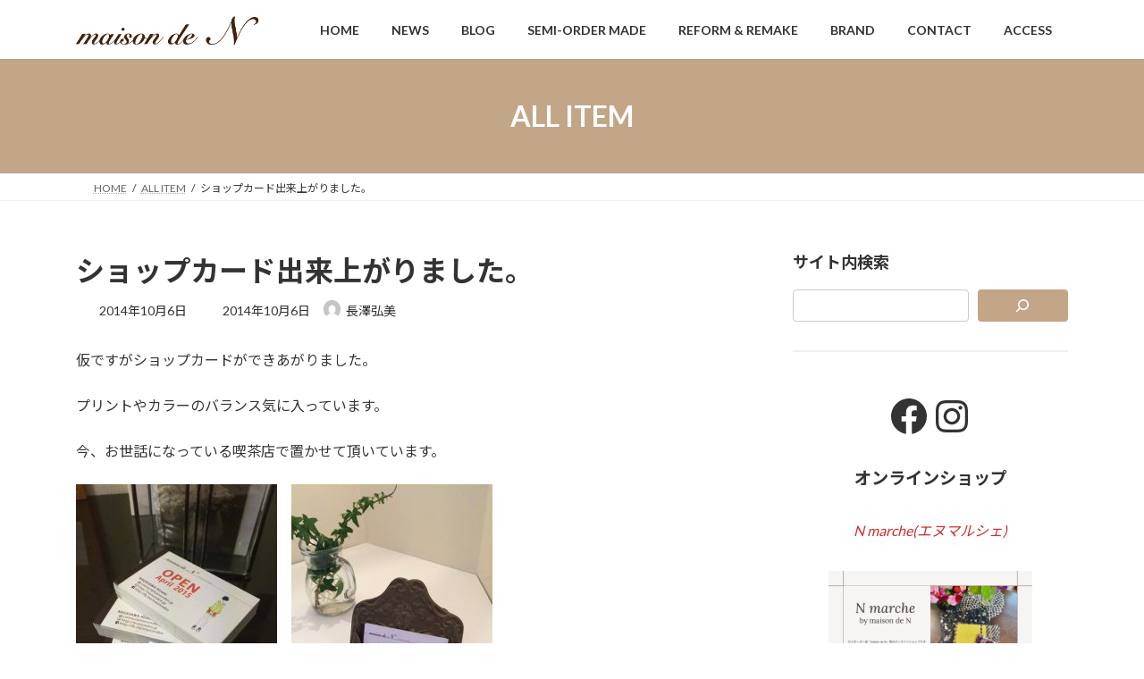

--- FILE ---
content_type: text/html; charset="UTF-8"
request_url: https://maisonden.jp/general/item=150/
body_size: 18377
content:
<!DOCTYPE html><html lang="ja"><head><meta charset="utf-8"><meta http-equiv="X-UA-Compatible" content="IE=edge"><meta name="viewport" content="width=device-width, initial-scale=1"><title>ショップカード出来上がりました。 | 福岡セレクトショップ メゾンドエヌ</title><meta name='robots' content='max-image-preview:large' /><style>img:is([sizes="auto" i], [sizes^="auto," i]) { contain-intrinsic-size: 3000px 1500px }</style><link rel='dns-prefetch' href='//www.googletagmanager.com' /><link rel="alternate" type="application/rss+xml" title="福岡セレクトショップ メゾンドエヌ &raquo; フィード" href="https://maisonden.jp/feed/" /><link rel="alternate" type="application/rss+xml" title="福岡セレクトショップ メゾンドエヌ &raquo; コメントフィード" href="https://maisonden.jp/comments/feed/" /><meta name="description" content="仮ですがショップカードができあがりました。プリントやカラーのバランス気に入っています。今、お世話になっている喫茶店で置かせて頂いています。　" /><script defer src="[data-uri]"></script> <link rel='stylesheet' id='vkExUnit_common_style-css' href='https://maisonden.jp/wp-content/cache/autoptimize/autoptimize_single_ea06bcb9caaffec68e5e5f8d33d36f3a.php?ver=9.113.0.1' type='text/css' media='all' /><style id='vkExUnit_common_style-inline-css' type='text/css'>:root {--ver_page_top_button_url:url(https://maisonden.jp/wp-content/plugins/vk-all-in-one-expansion-unit/assets/images/to-top-btn-icon.svg);}@font-face {font-weight: normal;font-style: normal;font-family: "vk_sns";src: url("https://maisonden.jp/wp-content/plugins/vk-all-in-one-expansion-unit/inc/sns/icons/fonts/vk_sns.eot?-bq20cj");src: url("https://maisonden.jp/wp-content/plugins/vk-all-in-one-expansion-unit/inc/sns/icons/fonts/vk_sns.eot?#iefix-bq20cj") format("embedded-opentype"),url("https://maisonden.jp/wp-content/plugins/vk-all-in-one-expansion-unit/inc/sns/icons/fonts/vk_sns.woff?-bq20cj") format("woff"),url("https://maisonden.jp/wp-content/plugins/vk-all-in-one-expansion-unit/inc/sns/icons/fonts/vk_sns.ttf?-bq20cj") format("truetype"),url("https://maisonden.jp/wp-content/plugins/vk-all-in-one-expansion-unit/inc/sns/icons/fonts/vk_sns.svg?-bq20cj#vk_sns") format("svg");}
.veu_promotion-alert__content--text {border: 1px solid rgba(0,0,0,0.125);padding: 0.5em 1em;border-radius: var(--vk-size-radius);margin-bottom: var(--vk-margin-block-bottom);font-size: 0.875rem;}/* Alert Content部分に段落タグを入れた場合に最後の段落の余白を0にする */.veu_promotion-alert__content--text p:last-of-type{margin-bottom:0;margin-top: 0;}</style><style id='wp-emoji-styles-inline-css' type='text/css'>img.wp-smiley, img.emoji {
		display: inline !important;
		border: none !important;
		box-shadow: none !important;
		height: 1em !important;
		width: 1em !important;
		margin: 0 0.07em !important;
		vertical-align: -0.1em !important;
		background: none !important;
		padding: 0 !important;
	}</style><link rel='stylesheet' id='wp-block-library-css' href='https://maisonden.jp/wp-includes/css/dist/block-library/style.min.css?ver=6.7.4' type='text/css' media='all' /><style id='wp-block-library-inline-css' type='text/css'>.vk-cols--reverse{flex-direction:row-reverse}.vk-cols--hasbtn{margin-bottom:0}.vk-cols--hasbtn>.row>.vk_gridColumn_item,.vk-cols--hasbtn>.wp-block-column{position:relative;padding-bottom:3em}.vk-cols--hasbtn>.row>.vk_gridColumn_item>.wp-block-buttons,.vk-cols--hasbtn>.row>.vk_gridColumn_item>.vk_button,.vk-cols--hasbtn>.wp-block-column>.wp-block-buttons,.vk-cols--hasbtn>.wp-block-column>.vk_button{position:absolute;bottom:0;width:100%}.vk-cols--fit.wp-block-columns{gap:0}.vk-cols--fit.wp-block-columns,.vk-cols--fit.wp-block-columns:not(.is-not-stacked-on-mobile){margin-top:0;margin-bottom:0;justify-content:space-between}.vk-cols--fit.wp-block-columns>.wp-block-column *:last-child,.vk-cols--fit.wp-block-columns:not(.is-not-stacked-on-mobile)>.wp-block-column *:last-child{margin-bottom:0}.vk-cols--fit.wp-block-columns>.wp-block-column>.wp-block-cover,.vk-cols--fit.wp-block-columns:not(.is-not-stacked-on-mobile)>.wp-block-column>.wp-block-cover{margin-top:0}.vk-cols--fit.wp-block-columns.has-background,.vk-cols--fit.wp-block-columns:not(.is-not-stacked-on-mobile).has-background{padding:0}@media(max-width: 599px){.vk-cols--fit.wp-block-columns:not(.has-background)>.wp-block-column:not(.has-background),.vk-cols--fit.wp-block-columns:not(.is-not-stacked-on-mobile):not(.has-background)>.wp-block-column:not(.has-background){padding-left:0 !important;padding-right:0 !important}}@media(min-width: 782px){.vk-cols--fit.wp-block-columns .block-editor-block-list__block.wp-block-column:not(:first-child),.vk-cols--fit.wp-block-columns>.wp-block-column:not(:first-child),.vk-cols--fit.wp-block-columns:not(.is-not-stacked-on-mobile) .block-editor-block-list__block.wp-block-column:not(:first-child),.vk-cols--fit.wp-block-columns:not(.is-not-stacked-on-mobile)>.wp-block-column:not(:first-child){margin-left:0}}@media(min-width: 600px)and (max-width: 781px){.vk-cols--fit.wp-block-columns .wp-block-column:nth-child(2n),.vk-cols--fit.wp-block-columns:not(.is-not-stacked-on-mobile) .wp-block-column:nth-child(2n){margin-left:0}.vk-cols--fit.wp-block-columns .wp-block-column:not(:only-child),.vk-cols--fit.wp-block-columns:not(.is-not-stacked-on-mobile) .wp-block-column:not(:only-child){flex-basis:50% !important}}.vk-cols--fit--gap1.wp-block-columns{gap:1px}@media(min-width: 600px)and (max-width: 781px){.vk-cols--fit--gap1.wp-block-columns .wp-block-column:not(:only-child){flex-basis:calc(50% - 1px) !important}}.vk-cols--fit.vk-cols--grid>.block-editor-block-list__block,.vk-cols--fit.vk-cols--grid>.wp-block-column,.vk-cols--fit.vk-cols--grid:not(.is-not-stacked-on-mobile)>.block-editor-block-list__block,.vk-cols--fit.vk-cols--grid:not(.is-not-stacked-on-mobile)>.wp-block-column{flex-basis:50%;box-sizing:border-box}@media(max-width: 599px){.vk-cols--fit.vk-cols--grid.vk-cols--grid--alignfull>.wp-block-column:nth-child(2)>.wp-block-cover,.vk-cols--fit.vk-cols--grid.vk-cols--grid--alignfull>.wp-block-column:nth-child(2)>.vk_outer,.vk-cols--fit.vk-cols--grid:not(.is-not-stacked-on-mobile).vk-cols--grid--alignfull>.wp-block-column:nth-child(2)>.wp-block-cover,.vk-cols--fit.vk-cols--grid:not(.is-not-stacked-on-mobile).vk-cols--grid--alignfull>.wp-block-column:nth-child(2)>.vk_outer{width:100vw;margin-right:calc((100% - 100vw)/2);margin-left:calc((100% - 100vw)/2)}}@media(min-width: 600px){.vk-cols--fit.vk-cols--grid.vk-cols--grid--alignfull>.wp-block-column:nth-child(2)>.wp-block-cover,.vk-cols--fit.vk-cols--grid.vk-cols--grid--alignfull>.wp-block-column:nth-child(2)>.vk_outer,.vk-cols--fit.vk-cols--grid:not(.is-not-stacked-on-mobile).vk-cols--grid--alignfull>.wp-block-column:nth-child(2)>.wp-block-cover,.vk-cols--fit.vk-cols--grid:not(.is-not-stacked-on-mobile).vk-cols--grid--alignfull>.wp-block-column:nth-child(2)>.vk_outer{margin-right:calc(100% - 50vw);width:50vw}}@media(min-width: 600px){.vk-cols--fit.vk-cols--grid.vk-cols--grid--alignfull.vk-cols--reverse>.wp-block-column,.vk-cols--fit.vk-cols--grid:not(.is-not-stacked-on-mobile).vk-cols--grid--alignfull.vk-cols--reverse>.wp-block-column{margin-left:0;margin-right:0}.vk-cols--fit.vk-cols--grid.vk-cols--grid--alignfull.vk-cols--reverse>.wp-block-column:nth-child(2)>.wp-block-cover,.vk-cols--fit.vk-cols--grid.vk-cols--grid--alignfull.vk-cols--reverse>.wp-block-column:nth-child(2)>.vk_outer,.vk-cols--fit.vk-cols--grid:not(.is-not-stacked-on-mobile).vk-cols--grid--alignfull.vk-cols--reverse>.wp-block-column:nth-child(2)>.wp-block-cover,.vk-cols--fit.vk-cols--grid:not(.is-not-stacked-on-mobile).vk-cols--grid--alignfull.vk-cols--reverse>.wp-block-column:nth-child(2)>.vk_outer{margin-left:calc(100% - 50vw)}}.vk-cols--menu h2,.vk-cols--menu h3,.vk-cols--menu h4,.vk-cols--menu h5{margin-bottom:.2em;text-shadow:#000 0 0 10px}.vk-cols--menu h2:first-child,.vk-cols--menu h3:first-child,.vk-cols--menu h4:first-child,.vk-cols--menu h5:first-child{margin-top:0}.vk-cols--menu p{margin-bottom:1rem;text-shadow:#000 0 0 10px}.vk-cols--menu .wp-block-cover__inner-container:last-child{margin-bottom:0}.vk-cols--fitbnrs .wp-block-column .wp-block-cover:hover img{filter:unset}.vk-cols--fitbnrs .wp-block-column .wp-block-cover:hover{background-color:unset}.vk-cols--fitbnrs .wp-block-column .wp-block-cover:hover .wp-block-cover__image-background{filter:unset !important}.vk-cols--fitbnrs .wp-block-cover .wp-block-cover__inner-container{position:absolute;height:100%;width:100%}.vk-cols--fitbnrs .vk_button{height:100%;margin:0}.vk-cols--fitbnrs .vk_button .vk_button_btn,.vk-cols--fitbnrs .vk_button .btn{height:100%;width:100%;border:none;box-shadow:none;background-color:unset !important;transition:unset}.vk-cols--fitbnrs .vk_button .vk_button_btn:hover,.vk-cols--fitbnrs .vk_button .btn:hover{transition:unset}.vk-cols--fitbnrs .vk_button .vk_button_btn:after,.vk-cols--fitbnrs .vk_button .btn:after{border:none}.vk-cols--fitbnrs .vk_button .vk_button_link_txt{width:100%;position:absolute;top:50%;left:50%;transform:translateY(-50%) translateX(-50%);font-size:2rem;text-shadow:#000 0 0 10px}.vk-cols--fitbnrs .vk_button .vk_button_link_subCaption{width:100%;position:absolute;top:calc(50% + 2.2em);left:50%;transform:translateY(-50%) translateX(-50%);text-shadow:#000 0 0 10px}@media(min-width: 992px){.vk-cols--media.wp-block-columns{gap:3rem}}.vk-fit-map figure{margin-bottom:0}.vk-fit-map iframe{position:relative;margin-bottom:0;display:block;max-height:400px;width:100vw}.vk-fit-map:is(.alignfull,.alignwide) div{max-width:100%}.vk-table--th--width25 :where(tr>*:first-child){width:25%}.vk-table--th--width30 :where(tr>*:first-child){width:30%}.vk-table--th--width35 :where(tr>*:first-child){width:35%}.vk-table--th--width40 :where(tr>*:first-child){width:40%}.vk-table--th--bg-bright :where(tr>*:first-child){background-color:var(--wp--preset--color--bg-secondary, rgba(0, 0, 0, 0.05))}@media(max-width: 599px){.vk-table--mobile-block :is(th,td){width:100%;display:block}.vk-table--mobile-block.wp-block-table table :is(th,td){border-top:none}}.vk-table--width--th25 :where(tr>*:first-child){width:25%}.vk-table--width--th30 :where(tr>*:first-child){width:30%}.vk-table--width--th35 :where(tr>*:first-child){width:35%}.vk-table--width--th40 :where(tr>*:first-child){width:40%}.no-margin{margin:0}@media(max-width: 599px){.wp-block-image.vk-aligncenter--mobile>.alignright{float:none;margin-left:auto;margin-right:auto}.vk-no-padding-horizontal--mobile{padding-left:0 !important;padding-right:0 !important}}
/* VK Color Palettes */:root{ --wp--preset--color--vk-color-primary:#c3a587}/* --vk-color-primary is deprecated. */:root{ --vk-color-primary: var(--wp--preset--color--vk-color-primary);}:root{ --wp--preset--color--vk-color-primary-dark:#9c846c}/* --vk-color-primary-dark is deprecated. */:root{ --vk-color-primary-dark: var(--wp--preset--color--vk-color-primary-dark);}:root{ --wp--preset--color--vk-color-primary-vivid:#d7b695}/* --vk-color-primary-vivid is deprecated. */:root{ --vk-color-primary-vivid: var(--wp--preset--color--vk-color-primary-vivid);}</style><style id='classic-theme-styles-inline-css' type='text/css'>/*! This file is auto-generated */
.wp-block-button__link{color:#fff;background-color:#32373c;border-radius:9999px;box-shadow:none;text-decoration:none;padding:calc(.667em + 2px) calc(1.333em + 2px);font-size:1.125em}.wp-block-file__button{background:#32373c;color:#fff;text-decoration:none}</style><style id='global-styles-inline-css' type='text/css'>:root{--wp--preset--aspect-ratio--square: 1;--wp--preset--aspect-ratio--4-3: 4/3;--wp--preset--aspect-ratio--3-4: 3/4;--wp--preset--aspect-ratio--3-2: 3/2;--wp--preset--aspect-ratio--2-3: 2/3;--wp--preset--aspect-ratio--16-9: 16/9;--wp--preset--aspect-ratio--9-16: 9/16;--wp--preset--color--black: #000000;--wp--preset--color--cyan-bluish-gray: #abb8c3;--wp--preset--color--white: #ffffff;--wp--preset--color--pale-pink: #f78da7;--wp--preset--color--vivid-red: #cf2e2e;--wp--preset--color--luminous-vivid-orange: #ff6900;--wp--preset--color--luminous-vivid-amber: #fcb900;--wp--preset--color--light-green-cyan: #7bdcb5;--wp--preset--color--vivid-green-cyan: #00d084;--wp--preset--color--pale-cyan-blue: #8ed1fc;--wp--preset--color--vivid-cyan-blue: #0693e3;--wp--preset--color--vivid-purple: #9b51e0;--wp--preset--color--vk-color-primary: #c3a587;--wp--preset--color--vk-color-primary-dark: #9c846c;--wp--preset--color--vk-color-primary-vivid: #d7b695;--wp--preset--gradient--vivid-cyan-blue-to-vivid-purple: linear-gradient(135deg,rgba(6,147,227,1) 0%,rgb(155,81,224) 100%);--wp--preset--gradient--light-green-cyan-to-vivid-green-cyan: linear-gradient(135deg,rgb(122,220,180) 0%,rgb(0,208,130) 100%);--wp--preset--gradient--luminous-vivid-amber-to-luminous-vivid-orange: linear-gradient(135deg,rgba(252,185,0,1) 0%,rgba(255,105,0,1) 100%);--wp--preset--gradient--luminous-vivid-orange-to-vivid-red: linear-gradient(135deg,rgba(255,105,0,1) 0%,rgb(207,46,46) 100%);--wp--preset--gradient--very-light-gray-to-cyan-bluish-gray: linear-gradient(135deg,rgb(238,238,238) 0%,rgb(169,184,195) 100%);--wp--preset--gradient--cool-to-warm-spectrum: linear-gradient(135deg,rgb(74,234,220) 0%,rgb(151,120,209) 20%,rgb(207,42,186) 40%,rgb(238,44,130) 60%,rgb(251,105,98) 80%,rgb(254,248,76) 100%);--wp--preset--gradient--blush-light-purple: linear-gradient(135deg,rgb(255,206,236) 0%,rgb(152,150,240) 100%);--wp--preset--gradient--blush-bordeaux: linear-gradient(135deg,rgb(254,205,165) 0%,rgb(254,45,45) 50%,rgb(107,0,62) 100%);--wp--preset--gradient--luminous-dusk: linear-gradient(135deg,rgb(255,203,112) 0%,rgb(199,81,192) 50%,rgb(65,88,208) 100%);--wp--preset--gradient--pale-ocean: linear-gradient(135deg,rgb(255,245,203) 0%,rgb(182,227,212) 50%,rgb(51,167,181) 100%);--wp--preset--gradient--electric-grass: linear-gradient(135deg,rgb(202,248,128) 0%,rgb(113,206,126) 100%);--wp--preset--gradient--midnight: linear-gradient(135deg,rgb(2,3,129) 0%,rgb(40,116,252) 100%);--wp--preset--gradient--vivid-green-cyan-to-vivid-cyan-blue: linear-gradient(135deg,rgba(0,208,132,1) 0%,rgba(6,147,227,1) 100%);--wp--preset--font-size--small: 14px;--wp--preset--font-size--medium: 20px;--wp--preset--font-size--large: 24px;--wp--preset--font-size--x-large: 42px;--wp--preset--font-size--regular: 16px;--wp--preset--font-size--huge: 36px;--wp--preset--spacing--20: 0.44rem;--wp--preset--spacing--30: 0.67rem;--wp--preset--spacing--40: 1rem;--wp--preset--spacing--50: 1.5rem;--wp--preset--spacing--60: 2.25rem;--wp--preset--spacing--70: 3.38rem;--wp--preset--spacing--80: 5.06rem;--wp--preset--shadow--natural: 6px 6px 9px rgba(0, 0, 0, 0.2);--wp--preset--shadow--deep: 12px 12px 50px rgba(0, 0, 0, 0.4);--wp--preset--shadow--sharp: 6px 6px 0px rgba(0, 0, 0, 0.2);--wp--preset--shadow--outlined: 6px 6px 0px -3px rgba(255, 255, 255, 1), 6px 6px rgba(0, 0, 0, 1);--wp--preset--shadow--crisp: 6px 6px 0px rgba(0, 0, 0, 1);}:where(.is-layout-flex){gap: 0.5em;}:where(.is-layout-grid){gap: 0.5em;}body .is-layout-flex{display: flex;}.is-layout-flex{flex-wrap: wrap;align-items: center;}.is-layout-flex > :is(*, div){margin: 0;}body .is-layout-grid{display: grid;}.is-layout-grid > :is(*, div){margin: 0;}:where(.wp-block-columns.is-layout-flex){gap: 2em;}:where(.wp-block-columns.is-layout-grid){gap: 2em;}:where(.wp-block-post-template.is-layout-flex){gap: 1.25em;}:where(.wp-block-post-template.is-layout-grid){gap: 1.25em;}.has-black-color{color: var(--wp--preset--color--black) !important;}.has-cyan-bluish-gray-color{color: var(--wp--preset--color--cyan-bluish-gray) !important;}.has-white-color{color: var(--wp--preset--color--white) !important;}.has-pale-pink-color{color: var(--wp--preset--color--pale-pink) !important;}.has-vivid-red-color{color: var(--wp--preset--color--vivid-red) !important;}.has-luminous-vivid-orange-color{color: var(--wp--preset--color--luminous-vivid-orange) !important;}.has-luminous-vivid-amber-color{color: var(--wp--preset--color--luminous-vivid-amber) !important;}.has-light-green-cyan-color{color: var(--wp--preset--color--light-green-cyan) !important;}.has-vivid-green-cyan-color{color: var(--wp--preset--color--vivid-green-cyan) !important;}.has-pale-cyan-blue-color{color: var(--wp--preset--color--pale-cyan-blue) !important;}.has-vivid-cyan-blue-color{color: var(--wp--preset--color--vivid-cyan-blue) !important;}.has-vivid-purple-color{color: var(--wp--preset--color--vivid-purple) !important;}.has-vk-color-primary-color{color: var(--wp--preset--color--vk-color-primary) !important;}.has-vk-color-primary-dark-color{color: var(--wp--preset--color--vk-color-primary-dark) !important;}.has-vk-color-primary-vivid-color{color: var(--wp--preset--color--vk-color-primary-vivid) !important;}.has-black-background-color{background-color: var(--wp--preset--color--black) !important;}.has-cyan-bluish-gray-background-color{background-color: var(--wp--preset--color--cyan-bluish-gray) !important;}.has-white-background-color{background-color: var(--wp--preset--color--white) !important;}.has-pale-pink-background-color{background-color: var(--wp--preset--color--pale-pink) !important;}.has-vivid-red-background-color{background-color: var(--wp--preset--color--vivid-red) !important;}.has-luminous-vivid-orange-background-color{background-color: var(--wp--preset--color--luminous-vivid-orange) !important;}.has-luminous-vivid-amber-background-color{background-color: var(--wp--preset--color--luminous-vivid-amber) !important;}.has-light-green-cyan-background-color{background-color: var(--wp--preset--color--light-green-cyan) !important;}.has-vivid-green-cyan-background-color{background-color: var(--wp--preset--color--vivid-green-cyan) !important;}.has-pale-cyan-blue-background-color{background-color: var(--wp--preset--color--pale-cyan-blue) !important;}.has-vivid-cyan-blue-background-color{background-color: var(--wp--preset--color--vivid-cyan-blue) !important;}.has-vivid-purple-background-color{background-color: var(--wp--preset--color--vivid-purple) !important;}.has-vk-color-primary-background-color{background-color: var(--wp--preset--color--vk-color-primary) !important;}.has-vk-color-primary-dark-background-color{background-color: var(--wp--preset--color--vk-color-primary-dark) !important;}.has-vk-color-primary-vivid-background-color{background-color: var(--wp--preset--color--vk-color-primary-vivid) !important;}.has-black-border-color{border-color: var(--wp--preset--color--black) !important;}.has-cyan-bluish-gray-border-color{border-color: var(--wp--preset--color--cyan-bluish-gray) !important;}.has-white-border-color{border-color: var(--wp--preset--color--white) !important;}.has-pale-pink-border-color{border-color: var(--wp--preset--color--pale-pink) !important;}.has-vivid-red-border-color{border-color: var(--wp--preset--color--vivid-red) !important;}.has-luminous-vivid-orange-border-color{border-color: var(--wp--preset--color--luminous-vivid-orange) !important;}.has-luminous-vivid-amber-border-color{border-color: var(--wp--preset--color--luminous-vivid-amber) !important;}.has-light-green-cyan-border-color{border-color: var(--wp--preset--color--light-green-cyan) !important;}.has-vivid-green-cyan-border-color{border-color: var(--wp--preset--color--vivid-green-cyan) !important;}.has-pale-cyan-blue-border-color{border-color: var(--wp--preset--color--pale-cyan-blue) !important;}.has-vivid-cyan-blue-border-color{border-color: var(--wp--preset--color--vivid-cyan-blue) !important;}.has-vivid-purple-border-color{border-color: var(--wp--preset--color--vivid-purple) !important;}.has-vk-color-primary-border-color{border-color: var(--wp--preset--color--vk-color-primary) !important;}.has-vk-color-primary-dark-border-color{border-color: var(--wp--preset--color--vk-color-primary-dark) !important;}.has-vk-color-primary-vivid-border-color{border-color: var(--wp--preset--color--vk-color-primary-vivid) !important;}.has-vivid-cyan-blue-to-vivid-purple-gradient-background{background: var(--wp--preset--gradient--vivid-cyan-blue-to-vivid-purple) !important;}.has-light-green-cyan-to-vivid-green-cyan-gradient-background{background: var(--wp--preset--gradient--light-green-cyan-to-vivid-green-cyan) !important;}.has-luminous-vivid-amber-to-luminous-vivid-orange-gradient-background{background: var(--wp--preset--gradient--luminous-vivid-amber-to-luminous-vivid-orange) !important;}.has-luminous-vivid-orange-to-vivid-red-gradient-background{background: var(--wp--preset--gradient--luminous-vivid-orange-to-vivid-red) !important;}.has-very-light-gray-to-cyan-bluish-gray-gradient-background{background: var(--wp--preset--gradient--very-light-gray-to-cyan-bluish-gray) !important;}.has-cool-to-warm-spectrum-gradient-background{background: var(--wp--preset--gradient--cool-to-warm-spectrum) !important;}.has-blush-light-purple-gradient-background{background: var(--wp--preset--gradient--blush-light-purple) !important;}.has-blush-bordeaux-gradient-background{background: var(--wp--preset--gradient--blush-bordeaux) !important;}.has-luminous-dusk-gradient-background{background: var(--wp--preset--gradient--luminous-dusk) !important;}.has-pale-ocean-gradient-background{background: var(--wp--preset--gradient--pale-ocean) !important;}.has-electric-grass-gradient-background{background: var(--wp--preset--gradient--electric-grass) !important;}.has-midnight-gradient-background{background: var(--wp--preset--gradient--midnight) !important;}.has-small-font-size{font-size: var(--wp--preset--font-size--small) !important;}.has-medium-font-size{font-size: var(--wp--preset--font-size--medium) !important;}.has-large-font-size{font-size: var(--wp--preset--font-size--large) !important;}.has-x-large-font-size{font-size: var(--wp--preset--font-size--x-large) !important;}
:where(.wp-block-post-template.is-layout-flex){gap: 1.25em;}:where(.wp-block-post-template.is-layout-grid){gap: 1.25em;}
:where(.wp-block-columns.is-layout-flex){gap: 2em;}:where(.wp-block-columns.is-layout-grid){gap: 2em;}
:root :where(.wp-block-pullquote){font-size: 1.5em;line-height: 1.6;}</style><link rel='stylesheet' id='contact-form-7-css' href='https://maisonden.jp/wp-content/cache/autoptimize/autoptimize_single_64ac31699f5326cb3c76122498b76f66.php?ver=6.1.4' type='text/css' media='all' /><link rel='stylesheet' id='flexible-table-block-css' href='https://maisonden.jp/wp-content/cache/autoptimize/autoptimize_single_68dd8d288e1fbaae3dc37d68fb892ea7.php?ver=1734240553' type='text/css' media='all' /><style id='flexible-table-block-inline-css' type='text/css'>.wp-block-flexible-table-block-table.wp-block-flexible-table-block-table>table{width:100%;max-width:100%;border-collapse:collapse;}.wp-block-flexible-table-block-table.wp-block-flexible-table-block-table.is-style-stripes tbody tr:nth-child(odd) th{background-color:#f0f0f1;}.wp-block-flexible-table-block-table.wp-block-flexible-table-block-table.is-style-stripes tbody tr:nth-child(odd) td{background-color:#f0f0f1;}.wp-block-flexible-table-block-table.wp-block-flexible-table-block-table.is-style-stripes tbody tr:nth-child(even) th{background-color:#ffffff;}.wp-block-flexible-table-block-table.wp-block-flexible-table-block-table.is-style-stripes tbody tr:nth-child(even) td{background-color:#ffffff;}.wp-block-flexible-table-block-table.wp-block-flexible-table-block-table>table tr th,.wp-block-flexible-table-block-table.wp-block-flexible-table-block-table>table tr td{padding:0.5em;border-width:1px;border-style:solid;border-color:#000000;text-align:left;vertical-align:middle;}.wp-block-flexible-table-block-table.wp-block-flexible-table-block-table>table tr th{background-color:#f0f0f1;}.wp-block-flexible-table-block-table.wp-block-flexible-table-block-table>table tr td{background-color:#ffffff;}@media screen and (min-width:769px){.wp-block-flexible-table-block-table.is-scroll-on-pc{overflow-x:scroll;}.wp-block-flexible-table-block-table.is-scroll-on-pc table{max-width:none;align-self:self-start;}}@media screen and (max-width:768px){.wp-block-flexible-table-block-table.is-scroll-on-mobile{overflow-x:scroll;}.wp-block-flexible-table-block-table.is-scroll-on-mobile table{max-width:none;align-self:self-start;}.wp-block-flexible-table-block-table table.is-stacked-on-mobile th,.wp-block-flexible-table-block-table table.is-stacked-on-mobile td{width:100%!important;display:block;}}</style><link rel='stylesheet' id='vk-swiper-style-css' href='https://maisonden.jp/wp-content/plugins/vk-blocks/vendor/vektor-inc/vk-swiper/src/assets/css/swiper-bundle.min.css?ver=11.0.2' type='text/css' media='all' /><link rel='stylesheet' id='lightning-common-style-css' href='https://maisonden.jp/wp-content/cache/autoptimize/autoptimize_single_5f41d5130575a2f95255b845ec383782.php?ver=15.33.0' type='text/css' media='all' /><style id='lightning-common-style-inline-css' type='text/css'>/* Lightning */:root {--vk-color-primary:#c3a587;--vk-color-primary-dark:#9c846c;--vk-color-primary-vivid:#d7b695;--g_nav_main_acc_icon_open_url:url(https://maisonden.jp/wp-content/themes/lightning/_g3/inc/vk-mobile-nav/package/images/vk-menu-acc-icon-open-black.svg);--g_nav_main_acc_icon_close_url: url(https://maisonden.jp/wp-content/themes/lightning/_g3/inc/vk-mobile-nav/package/images/vk-menu-close-black.svg);--g_nav_sub_acc_icon_open_url: url(https://maisonden.jp/wp-content/themes/lightning/_g3/inc/vk-mobile-nav/package/images/vk-menu-acc-icon-open-white.svg);--g_nav_sub_acc_icon_close_url: url(https://maisonden.jp/wp-content/themes/lightning/_g3/inc/vk-mobile-nav/package/images/vk-menu-close-white.svg);}
:root{--swiper-navigation-color: #fff;}
/* vk-mobile-nav */:root {--vk-mobile-nav-menu-btn-bg-src: url("https://maisonden.jp/wp-content/themes/lightning/_g3/inc/vk-mobile-nav/package/images/vk-menu-btn-black.svg");--vk-mobile-nav-menu-btn-close-bg-src: url("https://maisonden.jp/wp-content/themes/lightning/_g3/inc/vk-mobile-nav/package/images/vk-menu-close-black.svg");--vk-menu-acc-icon-open-black-bg-src: url("https://maisonden.jp/wp-content/themes/lightning/_g3/inc/vk-mobile-nav/package/images/vk-menu-acc-icon-open-black.svg");--vk-menu-acc-icon-open-white-bg-src: url("https://maisonden.jp/wp-content/themes/lightning/_g3/inc/vk-mobile-nav/package/images/vk-menu-acc-icon-open-white.svg");--vk-menu-acc-icon-close-black-bg-src: url("https://maisonden.jp/wp-content/themes/lightning/_g3/inc/vk-mobile-nav/package/images/vk-menu-close-black.svg");--vk-menu-acc-icon-close-white-bg-src: url("https://maisonden.jp/wp-content/themes/lightning/_g3/inc/vk-mobile-nav/package/images/vk-menu-close-white.svg");}</style><link rel='stylesheet' id='lightning-design-style-css' href='https://maisonden.jp/wp-content/cache/autoptimize/autoptimize_single_f5a8a4f945d2ed70bc73a5f629cb766f.php?ver=15.33.0' type='text/css' media='all' /><style id='lightning-design-style-inline-css' type='text/css'>.tagcloud a:before { font-family: "Font Awesome 7 Free";content: "\f02b";font-weight: bold; }</style><link rel='stylesheet' id='vk-blog-card-css' href='https://maisonden.jp/wp-content/cache/autoptimize/autoptimize_single_bae5b1379fcaa427cec9b0cc3d5ed0c3.php?ver=6.7.4' type='text/css' media='all' /><link rel='stylesheet' id='veu-cta-css' href='https://maisonden.jp/wp-content/cache/autoptimize/autoptimize_single_a78f149676128521e4b5f36a9ac06f23.php?ver=9.113.0.1' type='text/css' media='all' /><link rel='stylesheet' id='vk-blocks-build-css-css' href='https://maisonden.jp/wp-content/cache/autoptimize/autoptimize_single_8007185a86f057676dc53af7dc2ce4ac.php?ver=1.115.2.1' type='text/css' media='all' /><style id='vk-blocks-build-css-inline-css' type='text/css'>:root {
		--vk_image-mask-circle: url(https://maisonden.jp/wp-content/plugins/vk-blocks/inc/vk-blocks/images/circle.svg);
		--vk_image-mask-wave01: url(https://maisonden.jp/wp-content/plugins/vk-blocks/inc/vk-blocks/images/wave01.svg);
		--vk_image-mask-wave02: url(https://maisonden.jp/wp-content/plugins/vk-blocks/inc/vk-blocks/images/wave02.svg);
		--vk_image-mask-wave03: url(https://maisonden.jp/wp-content/plugins/vk-blocks/inc/vk-blocks/images/wave03.svg);
		--vk_image-mask-wave04: url(https://maisonden.jp/wp-content/plugins/vk-blocks/inc/vk-blocks/images/wave04.svg);
	}
	

	:root {

		--vk-balloon-border-width:1px;

		--vk-balloon-speech-offset:-12px;
	}
	

	:root {
		--vk_flow-arrow: url(https://maisonden.jp/wp-content/plugins/vk-blocks/inc/vk-blocks/images/arrow_bottom.svg);
	}</style><link rel='stylesheet' id='lightning-theme-style-css' href='https://maisonden.jp/wp-content/themes/maisonden-theme/style.css?ver=15.33.0' type='text/css' media='all' /><link rel='stylesheet' id='vk-font-awesome-css' href='https://maisonden.jp/wp-content/themes/lightning/vendor/vektor-inc/font-awesome-versions/src/font-awesome/css/all.min.css?ver=7.1.0' type='text/css' media='all' /><link rel="https://api.w.org/" href="https://maisonden.jp/wp-json/" /><link rel="alternate" title="JSON" type="application/json" href="https://maisonden.jp/wp-json/wp/v2/posts/150" /><link rel="EditURI" type="application/rsd+xml" title="RSD" href="https://maisonden.jp/xmlrpc.php?rsd" /><meta name="generator" content="WordPress 6.7.4" /><link rel="canonical" href="https://maisonden.jp/general/item=150/" /><link rel='shortlink' href='https://maisonden.jp/?p=150' /><link rel="alternate" title="oEmbed (JSON)" type="application/json+oembed" href="https://maisonden.jp/wp-json/oembed/1.0/embed?url=https%3A%2F%2Fmaisonden.jp%2Fgeneral%2Fitem%3D150%2F" /><link rel="alternate" title="oEmbed (XML)" type="text/xml+oembed" href="https://maisonden.jp/wp-json/oembed/1.0/embed?url=https%3A%2F%2Fmaisonden.jp%2Fgeneral%2Fitem%3D150%2F&#038;format=xml" /><meta name="generator" content="Site Kit by Google 1.168.0" /><meta property="og:site_name" content="福岡セレクトショップ メゾンドエヌ" /><meta property="og:url" content="https://maisonden.jp/general/item=150/" /><meta property="og:title" content="ショップカード出来上がりました。 | 福岡セレクトショップ メゾンドエヌ" /><meta property="og:description" content="仮ですがショップカードができあがりました。プリントやカラーのバランス気に入っています。今、お世話になっている喫茶店で置かせて頂いています。　" /><meta property="og:type" content="article" /><meta property="og:image" content="https://maisonden.jp/wp-content/uploads/2014/10/10441910_724480324288943_4524889157868627504_n.jpg" /><meta property="og:image:width" content="720" /><meta property="og:image:height" content="960" /><meta name="twitter:card" content="summary_large_image"><meta name="twitter:description" content="仮ですがショップカードができあがりました。プリントやカラーのバランス気に入っています。今、お世話になっている喫茶店で置かせて頂いています。　"><meta name="twitter:title" content="ショップカード出来上がりました。 | 福岡セレクトショップ メゾンドエヌ"><meta name="twitter:url" content="https://maisonden.jp/general/item=150/"><meta name="twitter:image" content="https://maisonden.jp/wp-content/uploads/2014/10/10441910_724480324288943_4524889157868627504_n.jpg"><meta name="twitter:domain" content="maisonden.jp"><link rel="icon" href="https://maisonden.jp/wp-content/uploads/2023/01/cropped-logo-1-32x32.jpg" sizes="32x32" /><link rel="icon" href="https://maisonden.jp/wp-content/uploads/2023/01/cropped-logo-1-192x192.jpg" sizes="192x192" /><link rel="apple-touch-icon" href="https://maisonden.jp/wp-content/uploads/2023/01/cropped-logo-1-180x180.jpg" /><meta name="msapplication-TileImage" content="https://maisonden.jp/wp-content/uploads/2023/01/cropped-logo-1-270x270.jpg" /> <script type="application/ld+json">{"@context":"https://schema.org/","@type":"Article","headline":"ショップカード出来上がりました。","image":"https://maisonden.jp/wp-content/uploads/2014/10/10441910_724480324288943_4524889157868627504_n-200x200.jpg","datePublished":"2014-10-06T21:14:16+09:00","dateModified":"2014-10-06T21:16:30+09:00","author":{"@type":"","name":"長澤弘美","url":"https://maisonden.jp/","sameAs":""}}</script></head><body class="post-template-default single single-post postid-150 single-format-standard wp-embed-responsive vk-blocks sidebar-fix sidebar-fix-priority-top device-pc fa_v7_css post-name-%e3%82%b7%e3%83%a7%e3%83%83%e3%83%97%e3%82%ab%e3%83%bc%e3%83%89%e5%87%ba%e6%9d%a5%e4%b8%8a%e3%81%8c%e3%82%8a%e3%81%be%e3%81%97%e3%81%9f%e3%80%82 category-general post-type-post"> <a class="skip-link screen-reader-text" href="#main">コンテンツへスキップ</a> <a class="skip-link screen-reader-text" href="#vk-mobile-nav">ナビゲーションに移動</a><header id="site-header" class="site-header site-header--layout--nav-float"><div id="site-header-container" class="site-header-container container"><div class="site-header-logo"> <a href="https://maisonden.jp/"> <span><img src="https://maisonden.jp/wp-content/uploads/2014/08/header_rogo_long-e1408586904176.png" alt="福岡セレクトショップ メゾンドエヌ" /></span> </a></div><nav id="global-nav" class="global-nav global-nav--layout--float-right"><ul id="menu-global-navigation" class="menu vk-menu-acc global-nav-list nav"><li id="menu-item-46284" class="menu-item menu-item-type-custom menu-item-object-custom menu-item-home"><a href="https://maisonden.jp"><strong class="global-nav-name">HOME</strong></a></li><li id="menu-item-46593" class="menu-item menu-item-type-custom menu-item-object-custom"><a href="https://maisonden.jp/news/"><strong class="global-nav-name">NEWS</strong></a></li><li id="menu-item-36" class="menu-item menu-item-type-taxonomy menu-item-object-category current-post-ancestor current-menu-parent current-post-parent"><a href="https://maisonden.jp/category/general/"><strong class="global-nav-name">BLOG</strong></a></li><li id="menu-item-68039" class="menu-item menu-item-type-post_type menu-item-object-page"><a href="https://maisonden.jp/semi-ordermade2/"><strong class="global-nav-name">SEMI-ORDER MADE</strong></a></li><li id="menu-item-68043" class="menu-item menu-item-type-custom menu-item-object-custom"><a href="http://maisonden.jp/tategory/reform-remake"><strong class="global-nav-name">REFORM &#038; REMAKE</strong></a></li><li id="menu-item-1353" class="menu-item menu-item-type-post_type menu-item-object-page"><a href="https://maisonden.jp/brand/"><strong class="global-nav-name">BRAND</strong></a></li><li id="menu-item-21" class="menu-item menu-item-type-post_type menu-item-object-page"><a href="https://maisonden.jp/contact/"><strong class="global-nav-name">CONTACT</strong></a></li><li id="menu-item-18" class="menu-item menu-item-type-post_type menu-item-object-page"><a href="https://maisonden.jp/access/"><strong class="global-nav-name">ACCESS</strong></a></li></ul></nav></div></header><div class="page-header"><div class="page-header-inner container"><div class="page-header-title">ALL ITEM</div></div></div><div id="breadcrumb" class="breadcrumb"><div class="container"><ol class="breadcrumb-list" itemscope itemtype="https://schema.org/BreadcrumbList"><li class="breadcrumb-list__item breadcrumb-list__item--home" itemprop="itemListElement" itemscope itemtype="http://schema.org/ListItem"><a href="https://maisonden.jp" itemprop="item"><i class="fas fa-fw fa-home"></i><span itemprop="name">HOME</span></a><meta itemprop="position" content="1" /></li><li class="breadcrumb-list__item" itemprop="itemListElement" itemscope itemtype="http://schema.org/ListItem"><a href="https://maisonden.jp/category/general/" itemprop="item"><span itemprop="name">ALL ITEM</span></a><meta itemprop="position" content="2" /></li><li class="breadcrumb-list__item" itemprop="itemListElement" itemscope itemtype="http://schema.org/ListItem"><span itemprop="name">ショップカード出来上がりました。</span><meta itemprop="position" content="3" /></li></ol></div></div><div class="site-body"><div class="site-body-container container"><div class="main-section main-section--col--two" id="main" role="main"><article id="post-150" class="entry entry-full post-150 post type-post status-publish format-standard has-post-thumbnail hentry category-general"><header class="entry-header"><h1 class="entry-title"> ショップカード出来上がりました。</h1><div class="entry-meta"><span class="entry-meta-item entry-meta-item-date"> <i class="far fa-calendar-alt"></i> <span class="published">2014年10月6日</span> </span><span class="entry-meta-item entry-meta-item-updated"> <i class="fas fa-history"></i> <span class="screen-reader-text">最終更新日時 : </span> <span class="updated">2014年10月6日</span> </span><span class="entry-meta-item entry-meta-item-author"> <span class="vcard author"><span class="entry-meta-item-author-image"><img alt='' src='https://secure.gravatar.com/avatar/55491f8c89d1c7b7344229822fa126e9?s=30&#038;d=mm&#038;r=g' class='avatar avatar-30 photo' height='30' width='30' /></span><span class="fn">長澤弘美</span></span></span></div></header><div class="entry-body"><p>仮ですがショップカードができあがりました。</p><p>プリントやカラーのバランス気に入っています。</p><p>今、お世話になっている喫茶店で置かせて頂いています。</p><p><a href="https://maisonden.jp/wordpress/wp-content/uploads/2014/10/10441910_724480324288943_4524889157868627504_n.jpg"><img fetchpriority="high" decoding="async" class="alignnone size-medium wp-image-151" src="https://maisonden.jp/wordpress/wp-content/uploads/2014/10/10441910_724480324288943_4524889157868627504_n-225x300.jpg" alt="10441910_724480324288943_4524889157868627504_n" width="225" height="300" srcset="https://maisonden.jp/wp-content/uploads/2014/10/10441910_724480324288943_4524889157868627504_n-225x300.jpg 225w, https://maisonden.jp/wp-content/uploads/2014/10/10441910_724480324288943_4524889157868627504_n-113x150.jpg 113w, https://maisonden.jp/wp-content/uploads/2014/10/10441910_724480324288943_4524889157868627504_n.jpg 720w" sizes="(max-width: 225px) 100vw, 225px" /></a>　<a href="https://maisonden.jp/wordpress/wp-content/uploads/2014/10/1959508_729019330501709_702792887260083201_n.jpg"><img decoding="async" class="alignnone size-medium wp-image-152" src="https://maisonden.jp/wordpress/wp-content/uploads/2014/10/1959508_729019330501709_702792887260083201_n-225x300.jpg" alt="1959508_729019330501709_702792887260083201_n" width="225" height="300" srcset="https://maisonden.jp/wp-content/uploads/2014/10/1959508_729019330501709_702792887260083201_n-225x300.jpg 225w, https://maisonden.jp/wp-content/uploads/2014/10/1959508_729019330501709_702792887260083201_n-113x150.jpg 113w, https://maisonden.jp/wp-content/uploads/2014/10/1959508_729019330501709_702792887260083201_n.jpg 403w" sizes="(max-width: 225px) 100vw, 225px" /></a></p></div><div class="entry-footer"><div class="entry-meta-data-list entry-meta-data-list--category"><dl><dt>カテゴリー</dt><dd><a href="https://maisonden.jp/category/general/">ALL ITEM</a></dd></dl></div></div></article><div class="vk_posts next-prev"><div id="post-76" class="vk_post vk_post-postType-post card card-intext vk_post-col-xs-12 vk_post-col-sm-12 vk_post-col-md-6 next-prev-prev post-76 post type-post status-publish format-standard hentry category-general"><a href="https://maisonden.jp/general/item=76/" class="card-intext-inner"><div class="vk_post_imgOuter" style="background-image:url(https://maisonden.jp/wp-content/themes/lightning/_g3/assets/images/no-image.png)"><div class="card-img-overlay"><span class="vk_post_imgOuter_singleTermLabel">前の記事</span></div><img src="https://maisonden.jp/wp-content/themes/lightning/_g3/assets/images/no-image.png" class="vk_post_imgOuter_img card-img-top" /></div><div class="vk_post_body card-body"><h5 class="vk_post_title card-title">☆ご挨拶☆</h5><div class="vk_post_date card-date published">2014年8月21日</div></div></a></div><div id="post-156" class="vk_post vk_post-postType-post card card-intext vk_post-col-xs-12 vk_post-col-sm-12 vk_post-col-md-6 next-prev-next post-156 post type-post status-publish format-standard has-post-thumbnail hentry category-general"><a href="https://maisonden.jp/general/item=156/" class="card-intext-inner"><div class="vk_post_imgOuter" style="background-image:url(https://maisonden.jp/wp-content/uploads/2014/10/10649924_722401887830120_5373341951014253923_n.jpg)"><div class="card-img-overlay"><span class="vk_post_imgOuter_singleTermLabel">次の記事</span></div><img src="https://maisonden.jp/wp-content/uploads/2014/10/10649924_722401887830120_5373341951014253923_n-225x300.jpg" class="vk_post_imgOuter_img card-img-top wp-post-image" sizes="auto, (max-width: 225px) 100vw, 225px" /></div><div class="vk_post_body card-body"><h5 class="vk_post_title card-title">アンティーク什器☆</h5><div class="vk_post_date card-date published">2014年10月9日</div></div></a></div></div></div><div class="sub-section sub-section--col--two"><aside class="widget widget_block" id="block-23"><div class="wp-block-group"><div class="wp-block-group__inner-container is-layout-flow wp-block-group-is-layout-flow"><h6 class="wp-block-heading">サイト内検索</h6><form role="search" method="get" action="https://maisonden.jp/" class="wp-block-search__button-inside wp-block-search__icon-button wp-block-search"    ><label class="wp-block-search__label" for="wp-block-search__input-1" >検索</label><div class="wp-block-search__inside-wrapper " ><input class="wp-block-search__input" id="wp-block-search__input-1" placeholder="" value="" type="search" name="s" required /><button aria-label="検索" class="wp-block-search__button has-icon wp-element-button" type="submit" ><svg class="search-icon" viewBox="0 0 24 24" width="24" height="24"> <path d="M13 5c-3.3 0-6 2.7-6 6 0 1.4.5 2.7 1.3 3.7l-3.8 3.8 1.1 1.1 3.8-3.8c1 .8 2.3 1.3 3.7 1.3 3.3 0 6-2.7 6-6S16.3 5 13 5zm0 10.5c-2.5 0-4.5-2-4.5-4.5s2-4.5 4.5-4.5 4.5 2 4.5 4.5-2 4.5-4.5 4.5z"></path> </svg></button></div></form></div></div></aside><aside class="widget widget_block" id="block-24"><hr class="wp-block-separator"/></aside><aside class="widget widget_block" id="block-19"><ul class="wp-block-social-links aligncenter has-huge-icon-size is-layout-flex wp-block-social-links-is-layout-flex"><li class="wp-social-link wp-social-link-facebook  wp-block-social-link"><a href="https://www.facebook.com/maisonden" class="wp-block-social-link-anchor"><svg width="24" height="24" viewBox="0 0 24 24" version="1.1" xmlns="http://www.w3.org/2000/svg" aria-hidden="true" focusable="false"><path d="M12 2C6.5 2 2 6.5 2 12c0 5 3.7 9.1 8.4 9.9v-7H7.9V12h2.5V9.8c0-2.5 1.5-3.9 3.8-3.9 1.1 0 2.2.2 2.2.2v2.5h-1.3c-1.2 0-1.6.8-1.6 1.6V12h2.8l-.4 2.9h-2.3v7C18.3 21.1 22 17 22 12c0-5.5-4.5-10-10-10z"></path></svg><span class="wp-block-social-link-label screen-reader-text">Facebook</span></a></li><li class="wp-social-link wp-social-link-instagram  wp-block-social-link"><a href="https://www.instagram.com/maisonden/" class="wp-block-social-link-anchor"><svg width="24" height="24" viewBox="0 0 24 24" version="1.1" xmlns="http://www.w3.org/2000/svg" aria-hidden="true" focusable="false"><path d="M12,4.622c2.403,0,2.688,0.009,3.637,0.052c0.877,0.04,1.354,0.187,1.671,0.31c0.42,0.163,0.72,0.358,1.035,0.673 c0.315,0.315,0.51,0.615,0.673,1.035c0.123,0.317,0.27,0.794,0.31,1.671c0.043,0.949,0.052,1.234,0.052,3.637 s-0.009,2.688-0.052,3.637c-0.04,0.877-0.187,1.354-0.31,1.671c-0.163,0.42-0.358,0.72-0.673,1.035 c-0.315,0.315-0.615,0.51-1.035,0.673c-0.317,0.123-0.794,0.27-1.671,0.31c-0.949,0.043-1.233,0.052-3.637,0.052 s-2.688-0.009-3.637-0.052c-0.877-0.04-1.354-0.187-1.671-0.31c-0.42-0.163-0.72-0.358-1.035-0.673 c-0.315-0.315-0.51-0.615-0.673-1.035c-0.123-0.317-0.27-0.794-0.31-1.671C4.631,14.688,4.622,14.403,4.622,12 s0.009-2.688,0.052-3.637c0.04-0.877,0.187-1.354,0.31-1.671c0.163-0.42,0.358-0.72,0.673-1.035 c0.315-0.315,0.615-0.51,1.035-0.673c0.317-0.123,0.794-0.27,1.671-0.31C9.312,4.631,9.597,4.622,12,4.622 M12,3 C9.556,3,9.249,3.01,8.289,3.054C7.331,3.098,6.677,3.25,6.105,3.472C5.513,3.702,5.011,4.01,4.511,4.511 c-0.5,0.5-0.808,1.002-1.038,1.594C3.25,6.677,3.098,7.331,3.054,8.289C3.01,9.249,3,9.556,3,12c0,2.444,0.01,2.751,0.054,3.711 c0.044,0.958,0.196,1.612,0.418,2.185c0.23,0.592,0.538,1.094,1.038,1.594c0.5,0.5,1.002,0.808,1.594,1.038 c0.572,0.222,1.227,0.375,2.185,0.418C9.249,20.99,9.556,21,12,21s2.751-0.01,3.711-0.054c0.958-0.044,1.612-0.196,2.185-0.418 c0.592-0.23,1.094-0.538,1.594-1.038c0.5-0.5,0.808-1.002,1.038-1.594c0.222-0.572,0.375-1.227,0.418-2.185 C20.99,14.751,21,14.444,21,12s-0.01-2.751-0.054-3.711c-0.044-0.958-0.196-1.612-0.418-2.185c-0.23-0.592-0.538-1.094-1.038-1.594 c-0.5-0.5-1.002-0.808-1.594-1.038c-0.572-0.222-1.227-0.375-2.185-0.418C14.751,3.01,14.444,3,12,3L12,3z M12,7.378 c-2.552,0-4.622,2.069-4.622,4.622S9.448,16.622,12,16.622s4.622-2.069,4.622-4.622S14.552,7.378,12,7.378z M12,15 c-1.657,0-3-1.343-3-3s1.343-3,3-3s3,1.343,3,3S13.657,15,12,15z M16.804,6.116c-0.596,0-1.08,0.484-1.08,1.08 s0.484,1.08,1.08,1.08c0.596,0,1.08-0.484,1.08-1.08S17.401,6.116,16.804,6.116z"></path></svg><span class="wp-block-social-link-label screen-reader-text">Instagram</span></a></li></ul></aside><aside class="widget widget_block" id="block-49"><h5 class="has-text-align-center wp-block-heading">オンラインショップ</h5></aside><aside class="widget widget_block widget_text" id="block-51"><p class="has-text-align-center"><mark style="background-color:#ffffff" class="has-inline-color has-vivid-red-color"><em>N marche(エヌマルシェ)</em></mark></p></aside><aside class="widget widget_block widget_media_image" id="block-37"><figure class="wp-block-image size-large"><a href="http://maisonden.thebase.in" target="_blank"><img loading="lazy" decoding="async" width="1024" height="576" src="https://maisonden.jp/wp-content/uploads/2024/02/thumbnail_image0-1024x576.jpg" alt="" class="wp-image-56355" srcset="https://maisonden.jp/wp-content/uploads/2024/02/thumbnail_image0-1024x576.jpg 1024w, https://maisonden.jp/wp-content/uploads/2024/02/thumbnail_image0-300x169.jpg 300w, https://maisonden.jp/wp-content/uploads/2024/02/thumbnail_image0-768x432.jpg 768w, https://maisonden.jp/wp-content/uploads/2024/02/thumbnail_image0-1536x864.jpg 1536w, https://maisonden.jp/wp-content/uploads/2024/02/thumbnail_image0.jpg 1920w" sizes="auto, (max-width: 1024px) 100vw, 1024px" /></a></figure></aside><aside class="widget widget_media"><h4 class="sub-section-title">最近の投稿</h4><div class="vk_posts"><div id="post-68818" class="vk_post vk_post-postType-post media vk_post-col-xs-12 vk_post-col-sm-12 vk_post-col-lg-12 vk_post-col-xl-12 post-68818 post type-post status-publish format-standard has-post-thumbnail hentry category-general category-semi-order tag-n tag-809 tag-318"><div class="vk_post_imgOuter media-img" style="background-image:url(https://maisonden.jp/wp-content/uploads/2026/01/769B860E-2EFA-4E6A-B668-713BCA83DBB0.jpg)"><a href="https://maisonden.jp/general/item=68818/"><div class="card-img-overlay"><span class="vk_post_imgOuter_singleTermLabel" style="color:#fff;background-color:#999999">ALL ITEM</span></div><img src="https://maisonden.jp/wp-content/uploads/2026/01/769B860E-2EFA-4E6A-B668-713BCA83DBB0-300x300.jpg" class="vk_post_imgOuter_img wp-post-image" sizes="auto, (max-width: 300px) 100vw, 300px" /></a></div><div class="vk_post_body media-body"><h5 class="vk_post_title media-title"><a href="https://maisonden.jp/general/item=68818/">【重ねることで完成する、インナーワンピース】<span class="vk_post_title_new">新着!!</span></a></h5><div class="vk_post_date media-date published">2026年1月22日</div></div></div><div id="post-68809" class="vk_post vk_post-postType-post media vk_post-col-xs-12 vk_post-col-sm-12 vk_post-col-lg-12 vk_post-col-xl-12 post-68809 post type-post status-publish format-standard has-post-thumbnail hentry category-general"><div class="vk_post_imgOuter media-img" style="background-image:url(https://maisonden.jp/wp-content/uploads/2026/01/B3FFCAF7-FC16-4786-8A83-8FC211214B75-1024x1024.jpg)"><a href="https://maisonden.jp/general/item=68809/"><div class="card-img-overlay"><span class="vk_post_imgOuter_singleTermLabel" style="color:#fff;background-color:#999999">ALL ITEM</span></div><img src="https://maisonden.jp/wp-content/uploads/2026/01/B3FFCAF7-FC16-4786-8A83-8FC211214B75-300x300.jpg" class="vk_post_imgOuter_img wp-post-image" sizes="auto, (max-width: 300px) 100vw, 300px" /></a></div><div class="vk_post_body media-body"><h5 class="vk_post_title media-title"><a href="https://maisonden.jp/general/item=68809/">【小倉井筒屋 セミオーダー会を終えて】<span class="vk_post_title_new">新着!!</span></a></h5><div class="vk_post_date media-date published">2026年1月20日</div></div></div><div id="post-68805" class="vk_post vk_post-postType-post media vk_post-col-xs-12 vk_post-col-sm-12 vk_post-col-lg-12 vk_post-col-xl-12 post-68805 post type-post status-publish format-standard has-post-thumbnail hentry category-general category-semi-order tag-n tag-809 tag-318"><div class="vk_post_imgOuter media-img" style="background-image:url(https://maisonden.jp/wp-content/uploads/2026/01/D8AE6EF1-686C-4CBD-B9CD-779732061969-1024x1024.jpg)"><a href="https://maisonden.jp/general/item=68805/"><div class="card-img-overlay"><span class="vk_post_imgOuter_singleTermLabel" style="color:#fff;background-color:#999999">ALL ITEM</span></div><img src="https://maisonden.jp/wp-content/uploads/2026/01/D8AE6EF1-686C-4CBD-B9CD-779732061969-300x300.jpg" class="vk_post_imgOuter_img wp-post-image" sizes="auto, (max-width: 300px) 100vw, 300px" /></a></div><div class="vk_post_body media-body"><h5 class="vk_post_title media-title"><a href="https://maisonden.jp/general/item=68805/">【肌映えを邪魔しない、インナーワンピース】<span class="vk_post_title_new">新着!!</span></a></h5><div class="vk_post_date media-date published">2026年1月20日</div></div></div><div id="post-68801" class="vk_post vk_post-postType-post media vk_post-col-xs-12 vk_post-col-sm-12 vk_post-col-lg-12 vk_post-col-xl-12 post-68801 post type-post status-publish format-standard has-post-thumbnail hentry category-general category-semi-order tag-n tag-318 tag-281 tag-1175 tag-one-piece"><div class="vk_post_imgOuter media-img" style="background-image:url(https://maisonden.jp/wp-content/uploads/2026/01/IMG_3717-1024x1024.png)"><a href="https://maisonden.jp/general/item=68801/"><div class="card-img-overlay"><span class="vk_post_imgOuter_singleTermLabel" style="color:#fff;background-color:#999999">ALL ITEM</span></div><img src="https://maisonden.jp/wp-content/uploads/2026/01/IMG_3717-300x300.png" class="vk_post_imgOuter_img wp-post-image" sizes="auto, (max-width: 300px) 100vw, 300px" /></a></div><div class="vk_post_body media-body"><h5 class="vk_post_title media-title"><a href="https://maisonden.jp/general/item=68801/">【色とラインで楽しむプリンセスラインドレス】<span class="vk_post_title_new">新着!!</span></a></h5><div class="vk_post_date media-date published">2026年1月19日</div></div></div><div id="post-68796" class="vk_post vk_post-postType-post media vk_post-col-xs-12 vk_post-col-sm-12 vk_post-col-lg-12 vk_post-col-xl-12 post-68796 post type-post status-publish format-standard has-post-thumbnail hentry category-general category-jacket category-outer tag-n tag-outer tag-789 tag-318"><div class="vk_post_imgOuter media-img" style="background-image:url(https://maisonden.jp/wp-content/uploads/2026/01/IMG_3724.jpeg)"><a href="https://maisonden.jp/general/item=68796/"><div class="card-img-overlay"><span class="vk_post_imgOuter_singleTermLabel" style="color:#fff;background-color:#999999">ALL ITEM</span></div><img src="https://maisonden.jp/wp-content/uploads/2026/01/IMG_3724-300x300.jpeg" class="vk_post_imgOuter_img wp-post-image" sizes="auto, (max-width: 300px) 100vw, 300px" /></a></div><div class="vk_post_body media-body"><h5 class="vk_post_title media-title"><a href="https://maisonden.jp/general/item=68796/">【変わらない形、変わっていく着こなし】<span class="vk_post_title_new">新着!!</span></a></h5><div class="vk_post_date media-date published">2026年1月18日</div></div></div><div id="post-68786" class="vk_post vk_post-postType-post media vk_post-col-xs-12 vk_post-col-sm-12 vk_post-col-lg-12 vk_post-col-xl-12 post-68786 post type-post status-publish format-standard has-post-thumbnail hentry category-general category-reform-remake tag-1118 tag-1117"><div class="vk_post_imgOuter media-img" style="background-image:url(https://maisonden.jp/wp-content/uploads/2026/01/IMG_3649-1024x1024.jpeg)"><a href="https://maisonden.jp/general/item=68786/"><div class="card-img-overlay"><span class="vk_post_imgOuter_singleTermLabel" style="color:#fff;background-color:#999999">ALL ITEM</span></div><img src="https://maisonden.jp/wp-content/uploads/2026/01/IMG_3649-300x300.jpeg" class="vk_post_imgOuter_img wp-post-image" sizes="auto, (max-width: 300px) 100vw, 300px" /></a></div><div class="vk_post_body media-body"><h5 class="vk_post_title media-title"><a href="https://maisonden.jp/general/item=68786/">【手元の印象で、着心地は変わる】<span class="vk_post_title_new">新着!!</span></a></h5><div class="vk_post_date media-date published">2026年1月17日</div></div></div><div id="post-68779" class="vk_post vk_post-postType-post media vk_post-col-xs-12 vk_post-col-sm-12 vk_post-col-lg-12 vk_post-col-xl-12 post-68779 post type-post status-publish format-standard has-post-thumbnail hentry category-general category-reform-remake tag-skirt tag-pants tag-1118 tag-1117 tag-1196"><div class="vk_post_imgOuter media-img" style="background-image:url(https://maisonden.jp/wp-content/uploads/2026/01/0628877B-5CA8-4B9A-B4D8-743DB8AA21D6-1024x1024.jpg)"><a href="https://maisonden.jp/general/item=68779/"><div class="card-img-overlay"><span class="vk_post_imgOuter_singleTermLabel" style="color:#fff;background-color:#999999">ALL ITEM</span></div><img src="https://maisonden.jp/wp-content/uploads/2026/01/0628877B-5CA8-4B9A-B4D8-743DB8AA21D6-300x300.jpg" class="vk_post_imgOuter_img wp-post-image" sizes="auto, (max-width: 300px) 100vw, 300px" /></a></div><div class="vk_post_body media-body"><h5 class="vk_post_title media-title"><a href="https://maisonden.jp/general/item=68779/">【重ねることで、いちばん美しいバランスに】<span class="vk_post_title_new">新着!!</span></a></h5><div class="vk_post_date media-date published">2026年1月16日</div></div></div><div id="post-68762" class="vk_post vk_post-postType-post media vk_post-col-xs-12 vk_post-col-sm-12 vk_post-col-lg-12 vk_post-col-xl-12 post-68762 post type-post status-publish format-standard has-post-thumbnail hentry category-general category-reform-remake tag-shirt tag-1118"><div class="vk_post_imgOuter media-img" style="background-image:url(https://maisonden.jp/wp-content/uploads/2026/01/7C429BE0-5A2B-4AD4-849A-C3C279441A73-1024x1024.jpg)"><a href="https://maisonden.jp/general/item=68762/"><div class="card-img-overlay"><span class="vk_post_imgOuter_singleTermLabel" style="color:#fff;background-color:#999999">ALL ITEM</span></div><img src="https://maisonden.jp/wp-content/uploads/2026/01/7C429BE0-5A2B-4AD4-849A-C3C279441A73-300x300.jpg" class="vk_post_imgOuter_img wp-post-image" sizes="auto, (max-width: 300px) 100vw, 300px" /></a></div><div class="vk_post_body media-body"><h5 class="vk_post_title media-title"><a href="https://maisonden.jp/general/item=68762/">【「好き」と「着やすい」は、両立できる】</a></h5><div class="vk_post_date media-date published">2026年1月15日</div></div></div><div id="post-68768" class="vk_post vk_post-postType-post media vk_post-col-xs-12 vk_post-col-sm-12 vk_post-col-lg-12 vk_post-col-xl-12 post-68768 post type-post status-publish format-standard has-post-thumbnail hentry category-general category-bottom category-skirt tag-n tag-847 tag-318"><div class="vk_post_imgOuter media-img" style="background-image:url(https://maisonden.jp/wp-content/uploads/2026/01/4EF9D4E4-4CED-4BB0-ABBC-0D98F510B22F-1024x1024.jpg)"><a href="https://maisonden.jp/general/item=68768/"><div class="card-img-overlay"><span class="vk_post_imgOuter_singleTermLabel" style="color:#fff;background-color:#999999">ALL ITEM</span></div><img src="https://maisonden.jp/wp-content/uploads/2026/01/4EF9D4E4-4CED-4BB0-ABBC-0D98F510B22F-300x300.jpg" class="vk_post_imgOuter_img wp-post-image" sizes="auto, (max-width: 300px) 100vw, 300px" /></a></div><div class="vk_post_body media-body"><h5 class="vk_post_title media-title"><a href="https://maisonden.jp/general/item=68768/">N　タイトゴムスカート☆☆</a></h5><div class="vk_post_date media-date published">2026年1月14日</div></div></div><div id="post-68730" class="vk_post vk_post-postType-post media vk_post-col-xs-12 vk_post-col-sm-12 vk_post-col-lg-12 vk_post-col-xl-12 post-68730 post type-post status-publish format-standard has-post-thumbnail hentry category-general category-bottom category-skirt tag-n tag-847 tag-318 tag-tight-skirt tag-fringe"><div class="vk_post_imgOuter media-img" style="background-image:url(https://maisonden.jp/wp-content/uploads/2026/01/9BAB043A-96DA-4D70-A25F-61F4AECD8311-1024x1024.jpg)"><a href="https://maisonden.jp/general/item=68730/"><div class="card-img-overlay"><span class="vk_post_imgOuter_singleTermLabel" style="color:#fff;background-color:#999999">ALL ITEM</span></div><img src="https://maisonden.jp/wp-content/uploads/2026/01/9BAB043A-96DA-4D70-A25F-61F4AECD8311-300x300.jpg" class="vk_post_imgOuter_img wp-post-image" sizes="auto, (max-width: 300px) 100vw, 300px" /></a></div><div class="vk_post_body media-body"><h5 class="vk_post_title media-title"><a href="https://maisonden.jp/general/item=68730/">N　タイトゴムスカート☆☆</a></h5><div class="vk_post_date media-date published">2026年1月13日</div></div></div></div></aside><aside class="widget widget_link_list"><h4 class="sub-section-title">カテゴリー</h4><ul><li class="cat-item cat-item-1"><a href="https://maisonden.jp/category/general/">ALL ITEM</a><ul class='children'><li class="cat-item cat-item-86"><a href="https://maisonden.jp/category/general/komono/">Accessory</a><ul class='children'><li class="cat-item cat-item-1014"><a href="https://maisonden.jp/category/general/komono/apron/">Apron</a></li><li class="cat-item cat-item-154"><a href="https://maisonden.jp/category/general/komono/bag/">Bag</a></li><li class="cat-item cat-item-225"><a href="https://maisonden.jp/category/general/komono/hat/">Hat</a></li><li class="cat-item cat-item-223"><a href="https://maisonden.jp/category/general/komono/scarf-stall/">Scarf&amp;Stall</a></li></ul></li><li class="cat-item cat-item-1011"><a href="https://maisonden.jp/category/general/bottom/">Bottom</a><ul class='children'><li class="cat-item cat-item-27"><a href="https://maisonden.jp/category/general/bottom/pants/">Pants</a></li><li class="cat-item cat-item-13"><a href="https://maisonden.jp/category/general/bottom/skirt/">Skirt</a></li></ul></li><li class="cat-item cat-item-125"><a href="https://maisonden.jp/category/general/childrens-clothing/">Children&#039;s wear</a></li><li class="cat-item cat-item-16"><a href="https://maisonden.jp/category/general/coordinate/">Coordinate</a></li><li class="cat-item cat-item-33"><a href="https://maisonden.jp/category/general/interior/">Interior</a><ul class='children'><li class="cat-item cat-item-22"><a href="https://maisonden.jp/category/general/interior/box/">Box</a></li><li class="cat-item cat-item-215"><a href="https://maisonden.jp/category/general/interior/glass/">Glass</a></li></ul></li><li class="cat-item cat-item-25"><a href="https://maisonden.jp/category/general/accessory/">Jewelry</a></li><li class="cat-item cat-item-6"><a href="https://maisonden.jp/category/general/one-piece-dress/">One piece</a></li><li class="cat-item cat-item-18"><a href="https://maisonden.jp/category/general/outer/">Outer</a><ul class='children'><li class="cat-item cat-item-1009"><a href="https://maisonden.jp/category/general/outer/blouson/">Blouson</a></li><li class="cat-item cat-item-17"><a href="https://maisonden.jp/category/general/outer/cardigan/">Cardigan</a></li><li class="cat-item cat-item-181"><a href="https://maisonden.jp/category/general/outer/coat/">Coat</a></li><li class="cat-item cat-item-1010"><a href="https://maisonden.jp/category/general/outer/jacket/">Jacket</a></li></ul></li><li class="cat-item cat-item-161"><a href="https://maisonden.jp/category/general/tights-socks/">Tights&amp;Socks</a></li><li class="cat-item cat-item-21"><a href="https://maisonden.jp/category/general/tops/">Tops</a><ul class='children'><li class="cat-item cat-item-15"><a href="https://maisonden.jp/category/general/tops/blouse/">Blouse</a></li><li class="cat-item cat-item-1013"><a href="https://maisonden.jp/category/general/tops/cut-sew/">Cut sew</a></li><li class="cat-item cat-item-1012"><a href="https://maisonden.jp/category/general/tops/knit/">Knit</a></li><li class="cat-item cat-item-31"><a href="https://maisonden.jp/category/general/tops/shirt/">Shirt</a></li></ul></li></ul></li><li class="cat-item cat-item-1130"><a href="https://maisonden.jp/category/reform-remake/">Reform&amp;Remake</a></li><li class="cat-item cat-item-1127"><a href="https://maisonden.jp/category/semi-order/">Semi-order</a></li></ul></aside><aside class="widget widget_link_list"><h4 class="sub-section-title">アーカイブ</h4><ul><li><a href='https://maisonden.jp/date/2026/01/'>2026年1月</a></li><li><a href='https://maisonden.jp/date/2025/12/'>2025年12月</a></li><li><a href='https://maisonden.jp/date/2025/11/'>2025年11月</a></li><li><a href='https://maisonden.jp/date/2025/10/'>2025年10月</a></li><li><a href='https://maisonden.jp/date/2025/09/'>2025年9月</a></li><li><a href='https://maisonden.jp/date/2025/08/'>2025年8月</a></li><li><a href='https://maisonden.jp/date/2025/07/'>2025年7月</a></li><li><a href='https://maisonden.jp/date/2025/06/'>2025年6月</a></li><li><a href='https://maisonden.jp/date/2025/05/'>2025年5月</a></li><li><a href='https://maisonden.jp/date/2025/04/'>2025年4月</a></li><li><a href='https://maisonden.jp/date/2025/03/'>2025年3月</a></li><li><a href='https://maisonden.jp/date/2025/02/'>2025年2月</a></li><li><a href='https://maisonden.jp/date/2025/01/'>2025年1月</a></li><li><a href='https://maisonden.jp/date/2024/12/'>2024年12月</a></li><li><a href='https://maisonden.jp/date/2024/11/'>2024年11月</a></li><li><a href='https://maisonden.jp/date/2024/10/'>2024年10月</a></li><li><a href='https://maisonden.jp/date/2024/09/'>2024年9月</a></li><li><a href='https://maisonden.jp/date/2024/08/'>2024年8月</a></li><li><a href='https://maisonden.jp/date/2024/07/'>2024年7月</a></li><li><a href='https://maisonden.jp/date/2024/06/'>2024年6月</a></li><li><a href='https://maisonden.jp/date/2024/05/'>2024年5月</a></li><li><a href='https://maisonden.jp/date/2024/04/'>2024年4月</a></li><li><a href='https://maisonden.jp/date/2024/03/'>2024年3月</a></li><li><a href='https://maisonden.jp/date/2024/02/'>2024年2月</a></li><li><a href='https://maisonden.jp/date/2024/01/'>2024年1月</a></li><li><a href='https://maisonden.jp/date/2023/12/'>2023年12月</a></li><li><a href='https://maisonden.jp/date/2023/11/'>2023年11月</a></li><li><a href='https://maisonden.jp/date/2023/10/'>2023年10月</a></li><li><a href='https://maisonden.jp/date/2023/09/'>2023年9月</a></li><li><a href='https://maisonden.jp/date/2023/08/'>2023年8月</a></li><li><a href='https://maisonden.jp/date/2023/07/'>2023年7月</a></li><li><a href='https://maisonden.jp/date/2023/06/'>2023年6月</a></li><li><a href='https://maisonden.jp/date/2023/05/'>2023年5月</a></li><li><a href='https://maisonden.jp/date/2023/04/'>2023年4月</a></li><li><a href='https://maisonden.jp/date/2023/03/'>2023年3月</a></li><li><a href='https://maisonden.jp/date/2023/02/'>2023年2月</a></li><li><a href='https://maisonden.jp/date/2023/01/'>2023年1月</a></li><li><a href='https://maisonden.jp/date/2022/12/'>2022年12月</a></li><li><a href='https://maisonden.jp/date/2022/11/'>2022年11月</a></li><li><a href='https://maisonden.jp/date/2022/10/'>2022年10月</a></li><li><a href='https://maisonden.jp/date/2022/09/'>2022年9月</a></li><li><a href='https://maisonden.jp/date/2022/08/'>2022年8月</a></li><li><a href='https://maisonden.jp/date/2022/07/'>2022年7月</a></li><li><a href='https://maisonden.jp/date/2022/06/'>2022年6月</a></li><li><a href='https://maisonden.jp/date/2022/05/'>2022年5月</a></li><li><a href='https://maisonden.jp/date/2022/04/'>2022年4月</a></li><li><a href='https://maisonden.jp/date/2022/03/'>2022年3月</a></li><li><a href='https://maisonden.jp/date/2022/02/'>2022年2月</a></li><li><a href='https://maisonden.jp/date/2022/01/'>2022年1月</a></li><li><a href='https://maisonden.jp/date/2021/12/'>2021年12月</a></li><li><a href='https://maisonden.jp/date/2021/11/'>2021年11月</a></li><li><a href='https://maisonden.jp/date/2021/10/'>2021年10月</a></li><li><a href='https://maisonden.jp/date/2021/09/'>2021年9月</a></li><li><a href='https://maisonden.jp/date/2021/08/'>2021年8月</a></li><li><a href='https://maisonden.jp/date/2021/07/'>2021年7月</a></li><li><a href='https://maisonden.jp/date/2021/06/'>2021年6月</a></li><li><a href='https://maisonden.jp/date/2021/05/'>2021年5月</a></li><li><a href='https://maisonden.jp/date/2021/04/'>2021年4月</a></li><li><a href='https://maisonden.jp/date/2021/03/'>2021年3月</a></li><li><a href='https://maisonden.jp/date/2021/02/'>2021年2月</a></li><li><a href='https://maisonden.jp/date/2021/01/'>2021年1月</a></li><li><a href='https://maisonden.jp/date/2020/12/'>2020年12月</a></li><li><a href='https://maisonden.jp/date/2020/11/'>2020年11月</a></li><li><a href='https://maisonden.jp/date/2020/10/'>2020年10月</a></li><li><a href='https://maisonden.jp/date/2020/09/'>2020年9月</a></li><li><a href='https://maisonden.jp/date/2020/08/'>2020年8月</a></li><li><a href='https://maisonden.jp/date/2020/07/'>2020年7月</a></li><li><a href='https://maisonden.jp/date/2020/06/'>2020年6月</a></li><li><a href='https://maisonden.jp/date/2020/05/'>2020年5月</a></li><li><a href='https://maisonden.jp/date/2020/04/'>2020年4月</a></li><li><a href='https://maisonden.jp/date/2020/03/'>2020年3月</a></li><li><a href='https://maisonden.jp/date/2020/02/'>2020年2月</a></li><li><a href='https://maisonden.jp/date/2020/01/'>2020年1月</a></li><li><a href='https://maisonden.jp/date/2019/12/'>2019年12月</a></li><li><a href='https://maisonden.jp/date/2019/11/'>2019年11月</a></li><li><a href='https://maisonden.jp/date/2019/10/'>2019年10月</a></li><li><a href='https://maisonden.jp/date/2019/09/'>2019年9月</a></li><li><a href='https://maisonden.jp/date/2019/08/'>2019年8月</a></li><li><a href='https://maisonden.jp/date/2019/07/'>2019年7月</a></li><li><a href='https://maisonden.jp/date/2019/06/'>2019年6月</a></li><li><a href='https://maisonden.jp/date/2019/05/'>2019年5月</a></li><li><a href='https://maisonden.jp/date/2019/04/'>2019年4月</a></li><li><a href='https://maisonden.jp/date/2019/03/'>2019年3月</a></li><li><a href='https://maisonden.jp/date/2019/02/'>2019年2月</a></li><li><a href='https://maisonden.jp/date/2019/01/'>2019年1月</a></li><li><a href='https://maisonden.jp/date/2018/12/'>2018年12月</a></li><li><a href='https://maisonden.jp/date/2018/11/'>2018年11月</a></li><li><a href='https://maisonden.jp/date/2018/10/'>2018年10月</a></li><li><a href='https://maisonden.jp/date/2018/09/'>2018年9月</a></li><li><a href='https://maisonden.jp/date/2018/08/'>2018年8月</a></li><li><a href='https://maisonden.jp/date/2018/07/'>2018年7月</a></li><li><a href='https://maisonden.jp/date/2018/06/'>2018年6月</a></li><li><a href='https://maisonden.jp/date/2018/05/'>2018年5月</a></li><li><a href='https://maisonden.jp/date/2018/04/'>2018年4月</a></li><li><a href='https://maisonden.jp/date/2018/03/'>2018年3月</a></li><li><a href='https://maisonden.jp/date/2018/02/'>2018年2月</a></li><li><a href='https://maisonden.jp/date/2018/01/'>2018年1月</a></li><li><a href='https://maisonden.jp/date/2017/12/'>2017年12月</a></li><li><a href='https://maisonden.jp/date/2017/11/'>2017年11月</a></li><li><a href='https://maisonden.jp/date/2017/10/'>2017年10月</a></li><li><a href='https://maisonden.jp/date/2017/09/'>2017年9月</a></li><li><a href='https://maisonden.jp/date/2017/08/'>2017年8月</a></li><li><a href='https://maisonden.jp/date/2017/07/'>2017年7月</a></li><li><a href='https://maisonden.jp/date/2017/06/'>2017年6月</a></li><li><a href='https://maisonden.jp/date/2017/05/'>2017年5月</a></li><li><a href='https://maisonden.jp/date/2017/04/'>2017年4月</a></li><li><a href='https://maisonden.jp/date/2017/03/'>2017年3月</a></li><li><a href='https://maisonden.jp/date/2017/02/'>2017年2月</a></li><li><a href='https://maisonden.jp/date/2017/01/'>2017年1月</a></li><li><a href='https://maisonden.jp/date/2016/12/'>2016年12月</a></li><li><a href='https://maisonden.jp/date/2016/11/'>2016年11月</a></li><li><a href='https://maisonden.jp/date/2016/10/'>2016年10月</a></li><li><a href='https://maisonden.jp/date/2016/09/'>2016年9月</a></li><li><a href='https://maisonden.jp/date/2016/08/'>2016年8月</a></li><li><a href='https://maisonden.jp/date/2016/07/'>2016年7月</a></li><li><a href='https://maisonden.jp/date/2016/06/'>2016年6月</a></li><li><a href='https://maisonden.jp/date/2016/05/'>2016年5月</a></li><li><a href='https://maisonden.jp/date/2016/04/'>2016年4月</a></li><li><a href='https://maisonden.jp/date/2016/03/'>2016年3月</a></li><li><a href='https://maisonden.jp/date/2016/02/'>2016年2月</a></li><li><a href='https://maisonden.jp/date/2016/01/'>2016年1月</a></li><li><a href='https://maisonden.jp/date/2015/12/'>2015年12月</a></li><li><a href='https://maisonden.jp/date/2015/11/'>2015年11月</a></li><li><a href='https://maisonden.jp/date/2015/10/'>2015年10月</a></li><li><a href='https://maisonden.jp/date/2015/09/'>2015年9月</a></li><li><a href='https://maisonden.jp/date/2015/08/'>2015年8月</a></li><li><a href='https://maisonden.jp/date/2015/07/'>2015年7月</a></li><li><a href='https://maisonden.jp/date/2015/06/'>2015年6月</a></li><li><a href='https://maisonden.jp/date/2015/05/'>2015年5月</a></li><li><a href='https://maisonden.jp/date/2015/04/'>2015年4月</a></li><li><a href='https://maisonden.jp/date/2015/03/'>2015年3月</a></li><li><a href='https://maisonden.jp/date/2015/02/'>2015年2月</a></li><li><a href='https://maisonden.jp/date/2015/01/'>2015年1月</a></li><li><a href='https://maisonden.jp/date/2014/11/'>2014年11月</a></li><li><a href='https://maisonden.jp/date/2014/10/'>2014年10月</a></li><li><a href='https://maisonden.jp/date/2014/08/'>2014年8月</a></li></ul></aside></div></div></div><footer class="site-footer"><nav class="footer-nav"><div class="container"><ul id="menu-footer-navigation" class="menu footer-nav-list nav nav--line"><li id="menu-item-59" class="menu-item menu-item-type-custom menu-item-object-custom menu-item-59"><a href="http://maisonden.jp/wp-admin/">ログイン</a></li></ul></div></nav><div class="container site-footer-copyright"><p>Copyright &copy; 福岡セレクトショップ メゾンドエヌ All Rights Reserved.</p><p>Powered by <a href="https://wordpress.org/">WordPress</a> with <a href="https://wordpress.org/themes/lightning/" target="_blank" title="Free WordPress Theme Lightning">Lightning Theme</a> &amp; <a href="https://wordpress.org/plugins/vk-all-in-one-expansion-unit/" target="_blank">VK All in One Expansion Unit</a></p></div></footer><div id="vk-mobile-nav-menu-btn" class="vk-mobile-nav-menu-btn position-right">MENU</div><div class="vk-mobile-nav vk-mobile-nav-drop-in" id="vk-mobile-nav"><nav class="vk-mobile-nav-menu-outer" role="navigation"><ul id="menu-global-navigation-1" class="vk-menu-acc menu"><li id="menu-item-46284" class="menu-item menu-item-type-custom menu-item-object-custom menu-item-home menu-item-46284"><a href="https://maisonden.jp">HOME</a></li><li id="menu-item-46593" class="menu-item menu-item-type-custom menu-item-object-custom menu-item-46593"><a href="https://maisonden.jp/news/">NEWS</a></li><li id="menu-item-36" class="menu-item menu-item-type-taxonomy menu-item-object-category current-post-ancestor current-menu-parent current-post-parent menu-item-36"><a href="https://maisonden.jp/category/general/">BLOG</a></li><li id="menu-item-68039" class="menu-item menu-item-type-post_type menu-item-object-page menu-item-68039"><a href="https://maisonden.jp/semi-ordermade2/">SEMI-ORDER MADE</a></li><li id="menu-item-68043" class="menu-item menu-item-type-custom menu-item-object-custom menu-item-68043"><a href="http://maisonden.jp/tategory/reform-remake">REFORM &#038; REMAKE</a></li><li id="menu-item-1353" class="menu-item menu-item-type-post_type menu-item-object-page menu-item-1353"><a href="https://maisonden.jp/brand/">BRAND</a></li><li id="menu-item-21" class="menu-item menu-item-type-post_type menu-item-object-page menu-item-21"><a href="https://maisonden.jp/contact/">CONTACT</a></li><li id="menu-item-18" class="menu-item menu-item-type-post_type menu-item-object-page menu-item-18"><a href="https://maisonden.jp/access/">ACCESS</a></li></ul></nav></div> <a href="#top" id="page_top" class="page_top_btn">PAGE TOP</a><link rel='stylesheet' id='add_google_fonts_Lato-css' href='//fonts.googleapis.com/css2?family=Lato%3Awght%40400%3B700&#038;display=swap&#038;subset=japanese&#038;ver=15.33.0' type='text/css' media='all' /><link rel='stylesheet' id='add_google_fonts_noto_sans-css' href='//fonts.googleapis.com/css2?family=Noto+Sans+JP%3Awght%40400%3B700&#038;display=swap&#038;subset=japanese&#038;ver=15.33.0' type='text/css' media='all' /> <script type="text/javascript" src="https://maisonden.jp/wp-includes/js/dist/hooks.min.js?ver=4d63a3d491d11ffd8ac6" id="wp-hooks-js"></script> <script type="text/javascript" src="https://maisonden.jp/wp-includes/js/dist/i18n.min.js?ver=5e580eb46a90c2b997e6" id="wp-i18n-js"></script> <script defer id="wp-i18n-js-after" src="[data-uri]"></script> <script defer type="text/javascript" src="https://maisonden.jp/wp-content/cache/autoptimize/autoptimize_single_96e7dc3f0e8559e4a3f3ca40b17ab9c3.php?ver=6.1.4" id="swv-js"></script> <script defer id="contact-form-7-js-translations" src="[data-uri]"></script> <script defer id="contact-form-7-js-before" src="[data-uri]"></script> <script defer type="text/javascript" src="https://maisonden.jp/wp-content/cache/autoptimize/autoptimize_single_2912c657d0592cc532dff73d0d2ce7bb.php?ver=6.1.4" id="contact-form-7-js"></script> <script defer id="vkExUnit_master-js-js-extra" src="[data-uri]"></script> <script defer type="text/javascript" src="https://maisonden.jp/wp-content/plugins/vk-all-in-one-expansion-unit/assets/js/all.min.js?ver=9.113.0.1" id="vkExUnit_master-js-js"></script> <script defer type="text/javascript" src="https://maisonden.jp/wp-content/plugins/vk-blocks/vendor/vektor-inc/vk-swiper/src/assets/js/swiper-bundle.min.js?ver=11.0.2" id="vk-swiper-script-js"></script> <script defer id="vk-swiper-script-js-after" src="[data-uri]"></script> <script defer type="text/javascript" src="https://maisonden.jp/wp-content/plugins/vk-blocks/build/vk-slider.min.js?ver=1.115.2.1" id="vk-blocks-slider-js"></script> <script defer id="lightning-js-js-extra" src="[data-uri]"></script> <script defer type="text/javascript" src="https://maisonden.jp/wp-content/cache/autoptimize/autoptimize_single_f684a1c6f804d7680abe10c16f7c84a0.php?ver=15.33.0" id="lightning-js-js"></script> <script defer type="text/javascript" src="https://maisonden.jp/wp-includes/js/clipboard.min.js?ver=2.0.11" id="clipboard-js"></script> <script defer type="text/javascript" src="https://maisonden.jp/wp-content/cache/autoptimize/autoptimize_single_c0177607a425a26a0c35ff148f212c51.php" id="copy-button-js"></script> <script defer type="text/javascript" src="https://maisonden.jp/wp-content/plugins/vk-all-in-one-expansion-unit/inc/smooth-scroll/js/smooth-scroll.min.js?ver=9.113.0.1" id="smooth-scroll-js-js"></script> </body></html>
<!-- Dynamic page generated in 0.701 seconds. -->
<!-- Cached page generated by WP-Super-Cache on 2026-01-22 22:24:47 -->

<!-- super cache -->